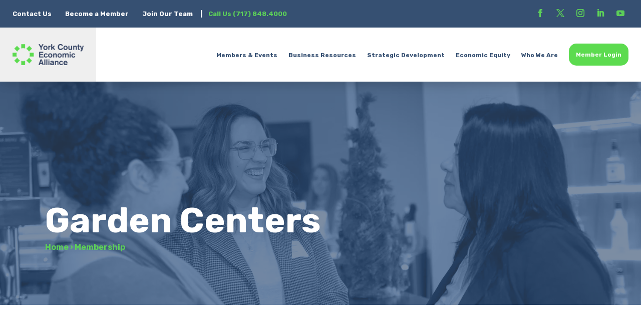

--- FILE ---
content_type: text/html; charset=utf-8
request_url: https://www.google.com/recaptcha/enterprise/anchor?ar=1&k=6LfI_T8rAAAAAMkWHrLP_GfSf3tLy9tKa839wcWa&co=aHR0cHM6Ly9idXNpbmVzcy55Y2VhLXBhLm9yZzo0NDM.&hl=en&v=PoyoqOPhxBO7pBk68S4YbpHZ&size=invisible&anchor-ms=20000&execute-ms=30000&cb=9e0muaqrg072
body_size: 48848
content:
<!DOCTYPE HTML><html dir="ltr" lang="en"><head><meta http-equiv="Content-Type" content="text/html; charset=UTF-8">
<meta http-equiv="X-UA-Compatible" content="IE=edge">
<title>reCAPTCHA</title>
<style type="text/css">
/* cyrillic-ext */
@font-face {
  font-family: 'Roboto';
  font-style: normal;
  font-weight: 400;
  font-stretch: 100%;
  src: url(//fonts.gstatic.com/s/roboto/v48/KFO7CnqEu92Fr1ME7kSn66aGLdTylUAMa3GUBHMdazTgWw.woff2) format('woff2');
  unicode-range: U+0460-052F, U+1C80-1C8A, U+20B4, U+2DE0-2DFF, U+A640-A69F, U+FE2E-FE2F;
}
/* cyrillic */
@font-face {
  font-family: 'Roboto';
  font-style: normal;
  font-weight: 400;
  font-stretch: 100%;
  src: url(//fonts.gstatic.com/s/roboto/v48/KFO7CnqEu92Fr1ME7kSn66aGLdTylUAMa3iUBHMdazTgWw.woff2) format('woff2');
  unicode-range: U+0301, U+0400-045F, U+0490-0491, U+04B0-04B1, U+2116;
}
/* greek-ext */
@font-face {
  font-family: 'Roboto';
  font-style: normal;
  font-weight: 400;
  font-stretch: 100%;
  src: url(//fonts.gstatic.com/s/roboto/v48/KFO7CnqEu92Fr1ME7kSn66aGLdTylUAMa3CUBHMdazTgWw.woff2) format('woff2');
  unicode-range: U+1F00-1FFF;
}
/* greek */
@font-face {
  font-family: 'Roboto';
  font-style: normal;
  font-weight: 400;
  font-stretch: 100%;
  src: url(//fonts.gstatic.com/s/roboto/v48/KFO7CnqEu92Fr1ME7kSn66aGLdTylUAMa3-UBHMdazTgWw.woff2) format('woff2');
  unicode-range: U+0370-0377, U+037A-037F, U+0384-038A, U+038C, U+038E-03A1, U+03A3-03FF;
}
/* math */
@font-face {
  font-family: 'Roboto';
  font-style: normal;
  font-weight: 400;
  font-stretch: 100%;
  src: url(//fonts.gstatic.com/s/roboto/v48/KFO7CnqEu92Fr1ME7kSn66aGLdTylUAMawCUBHMdazTgWw.woff2) format('woff2');
  unicode-range: U+0302-0303, U+0305, U+0307-0308, U+0310, U+0312, U+0315, U+031A, U+0326-0327, U+032C, U+032F-0330, U+0332-0333, U+0338, U+033A, U+0346, U+034D, U+0391-03A1, U+03A3-03A9, U+03B1-03C9, U+03D1, U+03D5-03D6, U+03F0-03F1, U+03F4-03F5, U+2016-2017, U+2034-2038, U+203C, U+2040, U+2043, U+2047, U+2050, U+2057, U+205F, U+2070-2071, U+2074-208E, U+2090-209C, U+20D0-20DC, U+20E1, U+20E5-20EF, U+2100-2112, U+2114-2115, U+2117-2121, U+2123-214F, U+2190, U+2192, U+2194-21AE, U+21B0-21E5, U+21F1-21F2, U+21F4-2211, U+2213-2214, U+2216-22FF, U+2308-230B, U+2310, U+2319, U+231C-2321, U+2336-237A, U+237C, U+2395, U+239B-23B7, U+23D0, U+23DC-23E1, U+2474-2475, U+25AF, U+25B3, U+25B7, U+25BD, U+25C1, U+25CA, U+25CC, U+25FB, U+266D-266F, U+27C0-27FF, U+2900-2AFF, U+2B0E-2B11, U+2B30-2B4C, U+2BFE, U+3030, U+FF5B, U+FF5D, U+1D400-1D7FF, U+1EE00-1EEFF;
}
/* symbols */
@font-face {
  font-family: 'Roboto';
  font-style: normal;
  font-weight: 400;
  font-stretch: 100%;
  src: url(//fonts.gstatic.com/s/roboto/v48/KFO7CnqEu92Fr1ME7kSn66aGLdTylUAMaxKUBHMdazTgWw.woff2) format('woff2');
  unicode-range: U+0001-000C, U+000E-001F, U+007F-009F, U+20DD-20E0, U+20E2-20E4, U+2150-218F, U+2190, U+2192, U+2194-2199, U+21AF, U+21E6-21F0, U+21F3, U+2218-2219, U+2299, U+22C4-22C6, U+2300-243F, U+2440-244A, U+2460-24FF, U+25A0-27BF, U+2800-28FF, U+2921-2922, U+2981, U+29BF, U+29EB, U+2B00-2BFF, U+4DC0-4DFF, U+FFF9-FFFB, U+10140-1018E, U+10190-1019C, U+101A0, U+101D0-101FD, U+102E0-102FB, U+10E60-10E7E, U+1D2C0-1D2D3, U+1D2E0-1D37F, U+1F000-1F0FF, U+1F100-1F1AD, U+1F1E6-1F1FF, U+1F30D-1F30F, U+1F315, U+1F31C, U+1F31E, U+1F320-1F32C, U+1F336, U+1F378, U+1F37D, U+1F382, U+1F393-1F39F, U+1F3A7-1F3A8, U+1F3AC-1F3AF, U+1F3C2, U+1F3C4-1F3C6, U+1F3CA-1F3CE, U+1F3D4-1F3E0, U+1F3ED, U+1F3F1-1F3F3, U+1F3F5-1F3F7, U+1F408, U+1F415, U+1F41F, U+1F426, U+1F43F, U+1F441-1F442, U+1F444, U+1F446-1F449, U+1F44C-1F44E, U+1F453, U+1F46A, U+1F47D, U+1F4A3, U+1F4B0, U+1F4B3, U+1F4B9, U+1F4BB, U+1F4BF, U+1F4C8-1F4CB, U+1F4D6, U+1F4DA, U+1F4DF, U+1F4E3-1F4E6, U+1F4EA-1F4ED, U+1F4F7, U+1F4F9-1F4FB, U+1F4FD-1F4FE, U+1F503, U+1F507-1F50B, U+1F50D, U+1F512-1F513, U+1F53E-1F54A, U+1F54F-1F5FA, U+1F610, U+1F650-1F67F, U+1F687, U+1F68D, U+1F691, U+1F694, U+1F698, U+1F6AD, U+1F6B2, U+1F6B9-1F6BA, U+1F6BC, U+1F6C6-1F6CF, U+1F6D3-1F6D7, U+1F6E0-1F6EA, U+1F6F0-1F6F3, U+1F6F7-1F6FC, U+1F700-1F7FF, U+1F800-1F80B, U+1F810-1F847, U+1F850-1F859, U+1F860-1F887, U+1F890-1F8AD, U+1F8B0-1F8BB, U+1F8C0-1F8C1, U+1F900-1F90B, U+1F93B, U+1F946, U+1F984, U+1F996, U+1F9E9, U+1FA00-1FA6F, U+1FA70-1FA7C, U+1FA80-1FA89, U+1FA8F-1FAC6, U+1FACE-1FADC, U+1FADF-1FAE9, U+1FAF0-1FAF8, U+1FB00-1FBFF;
}
/* vietnamese */
@font-face {
  font-family: 'Roboto';
  font-style: normal;
  font-weight: 400;
  font-stretch: 100%;
  src: url(//fonts.gstatic.com/s/roboto/v48/KFO7CnqEu92Fr1ME7kSn66aGLdTylUAMa3OUBHMdazTgWw.woff2) format('woff2');
  unicode-range: U+0102-0103, U+0110-0111, U+0128-0129, U+0168-0169, U+01A0-01A1, U+01AF-01B0, U+0300-0301, U+0303-0304, U+0308-0309, U+0323, U+0329, U+1EA0-1EF9, U+20AB;
}
/* latin-ext */
@font-face {
  font-family: 'Roboto';
  font-style: normal;
  font-weight: 400;
  font-stretch: 100%;
  src: url(//fonts.gstatic.com/s/roboto/v48/KFO7CnqEu92Fr1ME7kSn66aGLdTylUAMa3KUBHMdazTgWw.woff2) format('woff2');
  unicode-range: U+0100-02BA, U+02BD-02C5, U+02C7-02CC, U+02CE-02D7, U+02DD-02FF, U+0304, U+0308, U+0329, U+1D00-1DBF, U+1E00-1E9F, U+1EF2-1EFF, U+2020, U+20A0-20AB, U+20AD-20C0, U+2113, U+2C60-2C7F, U+A720-A7FF;
}
/* latin */
@font-face {
  font-family: 'Roboto';
  font-style: normal;
  font-weight: 400;
  font-stretch: 100%;
  src: url(//fonts.gstatic.com/s/roboto/v48/KFO7CnqEu92Fr1ME7kSn66aGLdTylUAMa3yUBHMdazQ.woff2) format('woff2');
  unicode-range: U+0000-00FF, U+0131, U+0152-0153, U+02BB-02BC, U+02C6, U+02DA, U+02DC, U+0304, U+0308, U+0329, U+2000-206F, U+20AC, U+2122, U+2191, U+2193, U+2212, U+2215, U+FEFF, U+FFFD;
}
/* cyrillic-ext */
@font-face {
  font-family: 'Roboto';
  font-style: normal;
  font-weight: 500;
  font-stretch: 100%;
  src: url(//fonts.gstatic.com/s/roboto/v48/KFO7CnqEu92Fr1ME7kSn66aGLdTylUAMa3GUBHMdazTgWw.woff2) format('woff2');
  unicode-range: U+0460-052F, U+1C80-1C8A, U+20B4, U+2DE0-2DFF, U+A640-A69F, U+FE2E-FE2F;
}
/* cyrillic */
@font-face {
  font-family: 'Roboto';
  font-style: normal;
  font-weight: 500;
  font-stretch: 100%;
  src: url(//fonts.gstatic.com/s/roboto/v48/KFO7CnqEu92Fr1ME7kSn66aGLdTylUAMa3iUBHMdazTgWw.woff2) format('woff2');
  unicode-range: U+0301, U+0400-045F, U+0490-0491, U+04B0-04B1, U+2116;
}
/* greek-ext */
@font-face {
  font-family: 'Roboto';
  font-style: normal;
  font-weight: 500;
  font-stretch: 100%;
  src: url(//fonts.gstatic.com/s/roboto/v48/KFO7CnqEu92Fr1ME7kSn66aGLdTylUAMa3CUBHMdazTgWw.woff2) format('woff2');
  unicode-range: U+1F00-1FFF;
}
/* greek */
@font-face {
  font-family: 'Roboto';
  font-style: normal;
  font-weight: 500;
  font-stretch: 100%;
  src: url(//fonts.gstatic.com/s/roboto/v48/KFO7CnqEu92Fr1ME7kSn66aGLdTylUAMa3-UBHMdazTgWw.woff2) format('woff2');
  unicode-range: U+0370-0377, U+037A-037F, U+0384-038A, U+038C, U+038E-03A1, U+03A3-03FF;
}
/* math */
@font-face {
  font-family: 'Roboto';
  font-style: normal;
  font-weight: 500;
  font-stretch: 100%;
  src: url(//fonts.gstatic.com/s/roboto/v48/KFO7CnqEu92Fr1ME7kSn66aGLdTylUAMawCUBHMdazTgWw.woff2) format('woff2');
  unicode-range: U+0302-0303, U+0305, U+0307-0308, U+0310, U+0312, U+0315, U+031A, U+0326-0327, U+032C, U+032F-0330, U+0332-0333, U+0338, U+033A, U+0346, U+034D, U+0391-03A1, U+03A3-03A9, U+03B1-03C9, U+03D1, U+03D5-03D6, U+03F0-03F1, U+03F4-03F5, U+2016-2017, U+2034-2038, U+203C, U+2040, U+2043, U+2047, U+2050, U+2057, U+205F, U+2070-2071, U+2074-208E, U+2090-209C, U+20D0-20DC, U+20E1, U+20E5-20EF, U+2100-2112, U+2114-2115, U+2117-2121, U+2123-214F, U+2190, U+2192, U+2194-21AE, U+21B0-21E5, U+21F1-21F2, U+21F4-2211, U+2213-2214, U+2216-22FF, U+2308-230B, U+2310, U+2319, U+231C-2321, U+2336-237A, U+237C, U+2395, U+239B-23B7, U+23D0, U+23DC-23E1, U+2474-2475, U+25AF, U+25B3, U+25B7, U+25BD, U+25C1, U+25CA, U+25CC, U+25FB, U+266D-266F, U+27C0-27FF, U+2900-2AFF, U+2B0E-2B11, U+2B30-2B4C, U+2BFE, U+3030, U+FF5B, U+FF5D, U+1D400-1D7FF, U+1EE00-1EEFF;
}
/* symbols */
@font-face {
  font-family: 'Roboto';
  font-style: normal;
  font-weight: 500;
  font-stretch: 100%;
  src: url(//fonts.gstatic.com/s/roboto/v48/KFO7CnqEu92Fr1ME7kSn66aGLdTylUAMaxKUBHMdazTgWw.woff2) format('woff2');
  unicode-range: U+0001-000C, U+000E-001F, U+007F-009F, U+20DD-20E0, U+20E2-20E4, U+2150-218F, U+2190, U+2192, U+2194-2199, U+21AF, U+21E6-21F0, U+21F3, U+2218-2219, U+2299, U+22C4-22C6, U+2300-243F, U+2440-244A, U+2460-24FF, U+25A0-27BF, U+2800-28FF, U+2921-2922, U+2981, U+29BF, U+29EB, U+2B00-2BFF, U+4DC0-4DFF, U+FFF9-FFFB, U+10140-1018E, U+10190-1019C, U+101A0, U+101D0-101FD, U+102E0-102FB, U+10E60-10E7E, U+1D2C0-1D2D3, U+1D2E0-1D37F, U+1F000-1F0FF, U+1F100-1F1AD, U+1F1E6-1F1FF, U+1F30D-1F30F, U+1F315, U+1F31C, U+1F31E, U+1F320-1F32C, U+1F336, U+1F378, U+1F37D, U+1F382, U+1F393-1F39F, U+1F3A7-1F3A8, U+1F3AC-1F3AF, U+1F3C2, U+1F3C4-1F3C6, U+1F3CA-1F3CE, U+1F3D4-1F3E0, U+1F3ED, U+1F3F1-1F3F3, U+1F3F5-1F3F7, U+1F408, U+1F415, U+1F41F, U+1F426, U+1F43F, U+1F441-1F442, U+1F444, U+1F446-1F449, U+1F44C-1F44E, U+1F453, U+1F46A, U+1F47D, U+1F4A3, U+1F4B0, U+1F4B3, U+1F4B9, U+1F4BB, U+1F4BF, U+1F4C8-1F4CB, U+1F4D6, U+1F4DA, U+1F4DF, U+1F4E3-1F4E6, U+1F4EA-1F4ED, U+1F4F7, U+1F4F9-1F4FB, U+1F4FD-1F4FE, U+1F503, U+1F507-1F50B, U+1F50D, U+1F512-1F513, U+1F53E-1F54A, U+1F54F-1F5FA, U+1F610, U+1F650-1F67F, U+1F687, U+1F68D, U+1F691, U+1F694, U+1F698, U+1F6AD, U+1F6B2, U+1F6B9-1F6BA, U+1F6BC, U+1F6C6-1F6CF, U+1F6D3-1F6D7, U+1F6E0-1F6EA, U+1F6F0-1F6F3, U+1F6F7-1F6FC, U+1F700-1F7FF, U+1F800-1F80B, U+1F810-1F847, U+1F850-1F859, U+1F860-1F887, U+1F890-1F8AD, U+1F8B0-1F8BB, U+1F8C0-1F8C1, U+1F900-1F90B, U+1F93B, U+1F946, U+1F984, U+1F996, U+1F9E9, U+1FA00-1FA6F, U+1FA70-1FA7C, U+1FA80-1FA89, U+1FA8F-1FAC6, U+1FACE-1FADC, U+1FADF-1FAE9, U+1FAF0-1FAF8, U+1FB00-1FBFF;
}
/* vietnamese */
@font-face {
  font-family: 'Roboto';
  font-style: normal;
  font-weight: 500;
  font-stretch: 100%;
  src: url(//fonts.gstatic.com/s/roboto/v48/KFO7CnqEu92Fr1ME7kSn66aGLdTylUAMa3OUBHMdazTgWw.woff2) format('woff2');
  unicode-range: U+0102-0103, U+0110-0111, U+0128-0129, U+0168-0169, U+01A0-01A1, U+01AF-01B0, U+0300-0301, U+0303-0304, U+0308-0309, U+0323, U+0329, U+1EA0-1EF9, U+20AB;
}
/* latin-ext */
@font-face {
  font-family: 'Roboto';
  font-style: normal;
  font-weight: 500;
  font-stretch: 100%;
  src: url(//fonts.gstatic.com/s/roboto/v48/KFO7CnqEu92Fr1ME7kSn66aGLdTylUAMa3KUBHMdazTgWw.woff2) format('woff2');
  unicode-range: U+0100-02BA, U+02BD-02C5, U+02C7-02CC, U+02CE-02D7, U+02DD-02FF, U+0304, U+0308, U+0329, U+1D00-1DBF, U+1E00-1E9F, U+1EF2-1EFF, U+2020, U+20A0-20AB, U+20AD-20C0, U+2113, U+2C60-2C7F, U+A720-A7FF;
}
/* latin */
@font-face {
  font-family: 'Roboto';
  font-style: normal;
  font-weight: 500;
  font-stretch: 100%;
  src: url(//fonts.gstatic.com/s/roboto/v48/KFO7CnqEu92Fr1ME7kSn66aGLdTylUAMa3yUBHMdazQ.woff2) format('woff2');
  unicode-range: U+0000-00FF, U+0131, U+0152-0153, U+02BB-02BC, U+02C6, U+02DA, U+02DC, U+0304, U+0308, U+0329, U+2000-206F, U+20AC, U+2122, U+2191, U+2193, U+2212, U+2215, U+FEFF, U+FFFD;
}
/* cyrillic-ext */
@font-face {
  font-family: 'Roboto';
  font-style: normal;
  font-weight: 900;
  font-stretch: 100%;
  src: url(//fonts.gstatic.com/s/roboto/v48/KFO7CnqEu92Fr1ME7kSn66aGLdTylUAMa3GUBHMdazTgWw.woff2) format('woff2');
  unicode-range: U+0460-052F, U+1C80-1C8A, U+20B4, U+2DE0-2DFF, U+A640-A69F, U+FE2E-FE2F;
}
/* cyrillic */
@font-face {
  font-family: 'Roboto';
  font-style: normal;
  font-weight: 900;
  font-stretch: 100%;
  src: url(//fonts.gstatic.com/s/roboto/v48/KFO7CnqEu92Fr1ME7kSn66aGLdTylUAMa3iUBHMdazTgWw.woff2) format('woff2');
  unicode-range: U+0301, U+0400-045F, U+0490-0491, U+04B0-04B1, U+2116;
}
/* greek-ext */
@font-face {
  font-family: 'Roboto';
  font-style: normal;
  font-weight: 900;
  font-stretch: 100%;
  src: url(//fonts.gstatic.com/s/roboto/v48/KFO7CnqEu92Fr1ME7kSn66aGLdTylUAMa3CUBHMdazTgWw.woff2) format('woff2');
  unicode-range: U+1F00-1FFF;
}
/* greek */
@font-face {
  font-family: 'Roboto';
  font-style: normal;
  font-weight: 900;
  font-stretch: 100%;
  src: url(//fonts.gstatic.com/s/roboto/v48/KFO7CnqEu92Fr1ME7kSn66aGLdTylUAMa3-UBHMdazTgWw.woff2) format('woff2');
  unicode-range: U+0370-0377, U+037A-037F, U+0384-038A, U+038C, U+038E-03A1, U+03A3-03FF;
}
/* math */
@font-face {
  font-family: 'Roboto';
  font-style: normal;
  font-weight: 900;
  font-stretch: 100%;
  src: url(//fonts.gstatic.com/s/roboto/v48/KFO7CnqEu92Fr1ME7kSn66aGLdTylUAMawCUBHMdazTgWw.woff2) format('woff2');
  unicode-range: U+0302-0303, U+0305, U+0307-0308, U+0310, U+0312, U+0315, U+031A, U+0326-0327, U+032C, U+032F-0330, U+0332-0333, U+0338, U+033A, U+0346, U+034D, U+0391-03A1, U+03A3-03A9, U+03B1-03C9, U+03D1, U+03D5-03D6, U+03F0-03F1, U+03F4-03F5, U+2016-2017, U+2034-2038, U+203C, U+2040, U+2043, U+2047, U+2050, U+2057, U+205F, U+2070-2071, U+2074-208E, U+2090-209C, U+20D0-20DC, U+20E1, U+20E5-20EF, U+2100-2112, U+2114-2115, U+2117-2121, U+2123-214F, U+2190, U+2192, U+2194-21AE, U+21B0-21E5, U+21F1-21F2, U+21F4-2211, U+2213-2214, U+2216-22FF, U+2308-230B, U+2310, U+2319, U+231C-2321, U+2336-237A, U+237C, U+2395, U+239B-23B7, U+23D0, U+23DC-23E1, U+2474-2475, U+25AF, U+25B3, U+25B7, U+25BD, U+25C1, U+25CA, U+25CC, U+25FB, U+266D-266F, U+27C0-27FF, U+2900-2AFF, U+2B0E-2B11, U+2B30-2B4C, U+2BFE, U+3030, U+FF5B, U+FF5D, U+1D400-1D7FF, U+1EE00-1EEFF;
}
/* symbols */
@font-face {
  font-family: 'Roboto';
  font-style: normal;
  font-weight: 900;
  font-stretch: 100%;
  src: url(//fonts.gstatic.com/s/roboto/v48/KFO7CnqEu92Fr1ME7kSn66aGLdTylUAMaxKUBHMdazTgWw.woff2) format('woff2');
  unicode-range: U+0001-000C, U+000E-001F, U+007F-009F, U+20DD-20E0, U+20E2-20E4, U+2150-218F, U+2190, U+2192, U+2194-2199, U+21AF, U+21E6-21F0, U+21F3, U+2218-2219, U+2299, U+22C4-22C6, U+2300-243F, U+2440-244A, U+2460-24FF, U+25A0-27BF, U+2800-28FF, U+2921-2922, U+2981, U+29BF, U+29EB, U+2B00-2BFF, U+4DC0-4DFF, U+FFF9-FFFB, U+10140-1018E, U+10190-1019C, U+101A0, U+101D0-101FD, U+102E0-102FB, U+10E60-10E7E, U+1D2C0-1D2D3, U+1D2E0-1D37F, U+1F000-1F0FF, U+1F100-1F1AD, U+1F1E6-1F1FF, U+1F30D-1F30F, U+1F315, U+1F31C, U+1F31E, U+1F320-1F32C, U+1F336, U+1F378, U+1F37D, U+1F382, U+1F393-1F39F, U+1F3A7-1F3A8, U+1F3AC-1F3AF, U+1F3C2, U+1F3C4-1F3C6, U+1F3CA-1F3CE, U+1F3D4-1F3E0, U+1F3ED, U+1F3F1-1F3F3, U+1F3F5-1F3F7, U+1F408, U+1F415, U+1F41F, U+1F426, U+1F43F, U+1F441-1F442, U+1F444, U+1F446-1F449, U+1F44C-1F44E, U+1F453, U+1F46A, U+1F47D, U+1F4A3, U+1F4B0, U+1F4B3, U+1F4B9, U+1F4BB, U+1F4BF, U+1F4C8-1F4CB, U+1F4D6, U+1F4DA, U+1F4DF, U+1F4E3-1F4E6, U+1F4EA-1F4ED, U+1F4F7, U+1F4F9-1F4FB, U+1F4FD-1F4FE, U+1F503, U+1F507-1F50B, U+1F50D, U+1F512-1F513, U+1F53E-1F54A, U+1F54F-1F5FA, U+1F610, U+1F650-1F67F, U+1F687, U+1F68D, U+1F691, U+1F694, U+1F698, U+1F6AD, U+1F6B2, U+1F6B9-1F6BA, U+1F6BC, U+1F6C6-1F6CF, U+1F6D3-1F6D7, U+1F6E0-1F6EA, U+1F6F0-1F6F3, U+1F6F7-1F6FC, U+1F700-1F7FF, U+1F800-1F80B, U+1F810-1F847, U+1F850-1F859, U+1F860-1F887, U+1F890-1F8AD, U+1F8B0-1F8BB, U+1F8C0-1F8C1, U+1F900-1F90B, U+1F93B, U+1F946, U+1F984, U+1F996, U+1F9E9, U+1FA00-1FA6F, U+1FA70-1FA7C, U+1FA80-1FA89, U+1FA8F-1FAC6, U+1FACE-1FADC, U+1FADF-1FAE9, U+1FAF0-1FAF8, U+1FB00-1FBFF;
}
/* vietnamese */
@font-face {
  font-family: 'Roboto';
  font-style: normal;
  font-weight: 900;
  font-stretch: 100%;
  src: url(//fonts.gstatic.com/s/roboto/v48/KFO7CnqEu92Fr1ME7kSn66aGLdTylUAMa3OUBHMdazTgWw.woff2) format('woff2');
  unicode-range: U+0102-0103, U+0110-0111, U+0128-0129, U+0168-0169, U+01A0-01A1, U+01AF-01B0, U+0300-0301, U+0303-0304, U+0308-0309, U+0323, U+0329, U+1EA0-1EF9, U+20AB;
}
/* latin-ext */
@font-face {
  font-family: 'Roboto';
  font-style: normal;
  font-weight: 900;
  font-stretch: 100%;
  src: url(//fonts.gstatic.com/s/roboto/v48/KFO7CnqEu92Fr1ME7kSn66aGLdTylUAMa3KUBHMdazTgWw.woff2) format('woff2');
  unicode-range: U+0100-02BA, U+02BD-02C5, U+02C7-02CC, U+02CE-02D7, U+02DD-02FF, U+0304, U+0308, U+0329, U+1D00-1DBF, U+1E00-1E9F, U+1EF2-1EFF, U+2020, U+20A0-20AB, U+20AD-20C0, U+2113, U+2C60-2C7F, U+A720-A7FF;
}
/* latin */
@font-face {
  font-family: 'Roboto';
  font-style: normal;
  font-weight: 900;
  font-stretch: 100%;
  src: url(//fonts.gstatic.com/s/roboto/v48/KFO7CnqEu92Fr1ME7kSn66aGLdTylUAMa3yUBHMdazQ.woff2) format('woff2');
  unicode-range: U+0000-00FF, U+0131, U+0152-0153, U+02BB-02BC, U+02C6, U+02DA, U+02DC, U+0304, U+0308, U+0329, U+2000-206F, U+20AC, U+2122, U+2191, U+2193, U+2212, U+2215, U+FEFF, U+FFFD;
}

</style>
<link rel="stylesheet" type="text/css" href="https://www.gstatic.com/recaptcha/releases/PoyoqOPhxBO7pBk68S4YbpHZ/styles__ltr.css">
<script nonce="5_RAmspFlMGIVED9A_-X0w" type="text/javascript">window['__recaptcha_api'] = 'https://www.google.com/recaptcha/enterprise/';</script>
<script type="text/javascript" src="https://www.gstatic.com/recaptcha/releases/PoyoqOPhxBO7pBk68S4YbpHZ/recaptcha__en.js" nonce="5_RAmspFlMGIVED9A_-X0w">
      
    </script></head>
<body><div id="rc-anchor-alert" class="rc-anchor-alert"></div>
<input type="hidden" id="recaptcha-token" value="[base64]">
<script type="text/javascript" nonce="5_RAmspFlMGIVED9A_-X0w">
      recaptcha.anchor.Main.init("[\x22ainput\x22,[\x22bgdata\x22,\x22\x22,\[base64]/[base64]/[base64]/ZyhXLGgpOnEoW04sMjEsbF0sVywwKSxoKSxmYWxzZSxmYWxzZSl9Y2F0Y2goayl7RygzNTgsVyk/[base64]/[base64]/[base64]/[base64]/[base64]/[base64]/[base64]/bmV3IEJbT10oRFswXSk6dz09Mj9uZXcgQltPXShEWzBdLERbMV0pOnc9PTM/bmV3IEJbT10oRFswXSxEWzFdLERbMl0pOnc9PTQ/[base64]/[base64]/[base64]/[base64]/[base64]\\u003d\x22,\[base64]\\u003d\\u003d\x22,\x22EsKwBMKCCAscw7Y1NsOqOcOTccOswqpVwoxvSMOfw4oZKgNewpd7aMKQwphGw4ZHw77CpX5oHcOEwqMqw5Ifw63CqsOpwoLCocO0c8KXVzEiw6NrScOmwqzClTDCkMKhwq/Cp8KnAAvDlgDCqsKjbsObK2wzN0wmw7rDmMOZw58XwpFqw5Jaw45iEXRBFFI7wq3Cq05SOMOlwoLCpsKmdRXDucKyWXE6wrxJH8OtwoDDgcOZw6JJD1sBwpB9QMKdEzvDs8KPwpMlw67DqMOxC8KdKMO/[base64]/ChsKjSMOrwr/Dql5KA8KGw5zChMOuUA/DksOqUMOUw7bDjMK4AsOKSsOSwqLDkW0Pw6sOwqnDrl5tTsKRahJ0w7zCuD3CucOHRcOVXcOvw5zCp8OLRMKJwrXDnMOnwrx3ZkMtwpPCisK7w49gfsOWSMKTwolXScK1wqFaw4fCqcOwc8Ouw57DsMKzL37Dmg/DscKkw7jCvcKLQUtwEMO8RsOrwpY0wpQwLEMkBApywqzCh2nCq8K5cTfDmUvClEcIVHXDnRQFC8KjYsOFEFLCnUvDsMKuwqVlwrM+LgTCtsKAw5oDDHbCnBLDuERDJMO/w6HDmwpPw5/CrcOQNHsNw5vCvMODYU3CrFwbw59QT8KMbMKTw7/[base64]/CjDvDrB7DvMOBKwfCrivCkcKfw79YwoPDg8KMd8K3wpJhOw5Qw5DDusKvQTI8DMObecOcC2/CrsOwwoN6IsOXMAsmwqTCisOJScOww7LCvxvCpG0QaBYgVgnDnMKrwpjCslwcfcOxN8Omw7HDmsOnG8OAwqcICMO3wpsDwpljwr3CqsKMMcK/wpDCncK6IcONw7nDv8Oaw6HCqVPDqyFPw7JKAMKEwrvDhMKEScKWw6vDjsOQHjgfw4/[base64]/VmHDo8OeworDu8OtY1Ytw5wlJQZBPcOCMsOaT8O1wr1Jw4hAOhcSw6/[base64]/Dl8OkQsKYwr7Cr8KteTfCr0TCpsKnUsKxwqPCp39rw7zCvsOLwrlXHcKVNR/CusO+SWRyw6bCvhZGA8Okwr9BJMKWw45OwrE1w7Uew7QFWMKkwqHCqMOMwrXCmMKLL1/CqkDDt1fCgTlkwoLCnwEOScKEw79kS8KZMQoPORRNIsOtwo7DqcKYw7TCmcK/fMOjOVs5CcK+bl0DwrXDq8O2w7vCvMOSw54lw5xjBsORwpnDkC/[base64]/wofCpAXCpmsYKUJhw7zCj8O+DR7DocOkwqdywrHDvMOpwrbCk8Oyw7zCtcOBwrvChcKkMsOqQcKewr7CuChUw57Clg8wUMOuJCgQKMOQw6p5wr9Mw4PDnMOIKER9wqkrZsONwpBTw7vCqDfDnX/CpWA9woTChVdsw6NNKWPCr1HDncOXIMOCBRore8KpScOaH23DlD3CicKJXBTDk8OPw6LCi34QeMOdNsOmw5Q8JMOMw5PClwMqw4fCmMOdYxDDsg/CicK7w4rDkl/[base64]/Cv3vCjXHCohXDsMKaE8OKw5RjKsO4Rws8GsKVw6rDkcKkwqRtc13DqcOiw7/Cn3PDjiXDonIWGsOGa8O2wo/ClMOIwrPCsgfDr8KbAcKOEkXDncKwwr1OXUjDnwPDpMK9bxR4w6x4w4t0w7Vqw4DCuMOEfsOOw4vDksKvVAhswoV/wqMQbcOLWStlwpQKwoDCtcOSXglZKsKRworCqsOFwqXCoSgnCsOmLcKdQyMgUWnCpHYWwqLDu8O9w6TDn8KUw5zChsKEwpUsw43Dny43w7oHCBZRZMKXw4rDmyrCjC3ChxRJw5DCosOQVkbCjmBHdlDCu0/CpRMwwrlFwp3DsMK1w7jCrg7DuMKwwq/Ch8Krw4VSaMONO8O2VBNWKloiYMKkw7NSwrVQwq8Sw6odw5VHw4t2w6rDlMOtXCd2wo8xUCTDpcOEKcOTw5LDrMKeYMOdPR/[base64]/wpbDtjjCtX0OwoDDtsKGLjrDuwnCjMOFLynDsk3CtsOJGsOOQMKWw7nDvsKCwrMVwq/CtsOfWCXCrDPCrWTDjhFJw4rCh2xUbi8PA8OWOsOqw5/DkMOZBMKbwq9FD8OSw6LCg8KOwo3Dk8Ojw4XCgC7DnzbCpk1uMnTDuSjDiyjCkcKmDcOxXREnL07Dh8KKFSvDtsK+w57DksO6MxgewpHDsCTDosKJw5t+w7IUC8OPOcK/dcKNPCrDr2LCv8O1Mltvw7JswpxKwoTDgnslfQ0bAcO1w4lpfTbCn8K8a8KlFcKzw6NZwqnDnH3CnkvCpWHDhMKHDcKDHWhPAihIWcKbEcOiMcOZIEw9w6TCpm3DicKGRcKHwrnDpcOsw7BMe8Knwp/Ckz7CtsK3wo/CmidXwrVyw5jCocK5w7DCukXDtwMiwrnCicK2w5skwr3DnykMwpDCv3ZdIMKzIsK1w7Rew6x0w7rCs8OPEilMw7Ffw5/CiEzDvG3Dh2HDnU4uw6YsUsKXAkPDqB9GW2cLR8KBw4LCmRJJw5LDocOhw4rDkVpXIkA0w6LCsxjDn1wBJQpcW8KvwocBVsOCw4/Dsj4gM8OgwrbChcKiSMONJcOrwoFiS8K2DTAeT8Opw7HDmMK7wr9Gw4gRWi3CmiXDoMKVw43DrMO5DhB4fFcgE03CnEbCginDoRlbwpDCrTnCuSbDg8Kbw5wewpAfMHhFYMOQw6/Clj0lwqXCmQZGwprCvGUHw7YUw7FAw6wmwprCgsODPMOKwpxca1J5w5LDmF7CgsKZdlh5wpPCtAoxMcKrBAEuES1HPsKIwpnDo8KOI8K7wpjDgz3DlgLCpSAzw7rCmRnDqQLDjMO7Z0MFwq/DohrDiBLCgMKsTW4kdsKvwqxhLhvDssK1w6/Cn8KYX8OxwpwSSh4lQQ7Clz/CkMOOEMKKfUzCsXMTXMKWwpZlw4ZlwrnCssOHwqvCm8KQIcOHZQvDl8KcwpTDoXdBwqgQZsKtw71NfMOzKlzDnlDCviQtXcK1M1LCuMKpwpLCiynDvwLCh8KsWklpwrHCnS7Cq0PCshhcfMKWAsOaK0DDn8Kkwp3Do8KoXQ/[base64]/Cg8Kue8KvwrfCh8KoOcKhwpXCoMOwccOVTsKqw4XDn8O5wrEXw7U5wofDsFwAwrLCvlfDpsKnwoILw5bCgsOXDlTCmMOgSlDDj2XCtsKOJwDCisOhw7PDi1gowppaw5N1Y8KjLX91YHYRwqx3w6DDrwU7XMO/AcKdb8OXw6rCtMOPWAnCh8O2b8OgGcKzwrcOw6t1wqrDrMO6w78Ow5rDhcKKwpYqwpjDrXnDohQZwrMYwqR1w47DrAZ0S8OMw7fDnsKsZGcWBMKjw49iw5LCqXYhwqDDusOxwpDCosKZwrjCtMKrLsKtwohVwrgAw74Dw7/[base64]/[base64]/w7tUA3RUQQfCgkdIccKZRGbCgsKzQyt7ZcOpw7osKThjVcOIw5nCrDrDpMOKFcOubsOFYsKPw6JSOgUwVjVqbitBwpzDhn0DDCVSw4BIw7wAw5nCkR9OTzZkLWfClcKjw5lFdRYkKcOAwpTCvTvDkcOQEmvDqRdfCiV/wr7CuSwQwrI9a2fCjsO/[base64]/DmFdNeQofKDlcw7vDtTpzDwB+ccK8w7wmw4jDlsONecOmw6JOIsK+TcKXagEtw6fDizzCqcK5wpDDnSrCvHPDnG1IQDxwfjARCsK4wrBxw4xQPSNSw7LDpyccw7XCj2J5w5MwLFHDlEMLw4TCq8Kdw7FAM2bClGXDtsKiNsKnwrLDrFAkesKawqfDqsK3A2Yrwo/CjMKOTMOtwqrCkzvDknE4ScOiwpHDnMOwOsK6wqRQw78wCyjCs8K2E0FRBkbCrh7DvsK5w4/Dg8OBwrnCqcOISMKbwq7DtDjDixHDoWwWw7PDp8KaQ8KnB8KtJVhHwpscwqo4VG/DnxtUw6LCiSXCt3prwpTDrTTDuFRwwrzDv3cmw5ENw6zDgBfCrSYTw5XCgmlTTy0uWV/ClTl6T8K5D2HCnMK9Z8O0wp4jCsKRw5TCncOYw5vClAjDnm0qIR8iG2otw4TDnSNjdA7CujJ4wqbCkcK4w4ZsCcOlwqHDiV0zIsKqHC/CvFTCgFwdwpHCgMKsGUtdwoPDp2zCosKXF8KOw4FTwpUuw5UPc8OwGcKuw7rDrsKQLAJcw7rDpcKPw5w8dMOAw6XCvQ/CpMKIw6Mfw67DlcONwrXChcOzwpDDrsK5w4YKw7fDn8OaM0NnC8KQwoHDpsOUw6YwPgoTwqRJQ17CpDXDpcOVw7bCpsKuVsO5SwzDmyoMwpQ9w7EAwoXClCHDo8O8YBXDvWnDiMKFwprDpDbDj23CqMOTwrxYBQHCqEMLwrhOw5M+woEfHMOSDCFpw7/[base64]/CqsKVWxJEw6FRw5lzw7nCvMKIw4fDqcKvTGlBwqppw7haRSnDusKnw5IHw7tuwqk/[base64]/HsKlw6JMAyzCljzDsFLCoyXDrsO1Vi/CocOhJcKxwrw/f8KyfRjCusKKazlmcsO/IDJEwpdNVMOFIiPCi8OXw7fDhQVBBcKJAgpgwpAFw7DDl8OrKMKKA8ONw6ZGw4/Dl8Kfwr7Dk0c3OcKywpx8wrfDjHUKwpjCiAzCmsOcw50yw47Ci1TCrRlwwoVHTsKtwq3ChHfCj8O5wq/Du8KEwq9PVcOOwo9hT8K6SMKaEsKLwrzDlhpBw7ZwSBEzFUQaVznChsKScg3Cs8OwOcOhw5LCrEHDpMKPdUwsG8OHHAgTcsOuChnDrA0GNcKxw7PCtMKuM1HDojvDj8OCw4TCqcKyYsKww6rCrgPCmsKPwr5iwpMMMw/ChB9GwqQ/wr8YPwRSwpjCi8KTO8OveG3Ci2MDwoDDs8OBw6LDvmFVw7LCk8KtVsKWNjpncRPDrWRResKmw7rComtpGxtnH1rDiG/CqUBSwqwYDkvCtGLDpXYEOcOiw7zDgmjDm8OYWkVBw6N+WGFbw7/DmsOhw6R+wqAGw6RKwoXDsg0wbVPCiWgqbsKQOcKuwr/DoA7CrDTCpz0AUcKpwqspCCHCj8O/wp3CmjPCpsOew5XCiUhKGTrDtgDDh8Otwpcsw5DDq1dLwqrCoGl3w5rDi2YbH8K6acKODsKWw4tVw53CusOzPXvDlBfDj23CiXjDuR/DgWLDoiHCisKHJsKCNsK2FsKicHjCkSIbwpLCuzcjGh5CHijDjD7CmzXCh8OMUhtSw6cvw6tnwoTDkcOXRxwPw7bCjsOlwrrDhsKdw67DisOlRAPCuDcmVcKMwoXDjVc7woh0Q1DCgglDw4PCl8KHRRbDv8KifsOVw7vDuQ8PAsOIwqbCvhtEMMOcw6sFw4xtw6DDnA/DoQskEMODw4d/w6Aew4YufcKpfRLDgMKdw7Y6bMKLPcKnB0XDu8KaDAMGw4cxw5nCmsK/WDDCucOKXMOnRMKReMKzcsKYNsONwr3Cnwsdwrd+Y8OqFMKMw6N4w5NOIcO1ZsKCJsOqasKfwrwFfEvDq2jDj8K5wo/DksOHW8Kiw5PDl8KFw5FTCcKBccOnw6EHw6dqw6pXw7VOw5bDhMKqw5nDn0EhQcKhPMO8w6ZmwovCjsKGw74jXxtzw6rDqUZQUlnCsnUCTcKewr46w4zCtCovw7zDgDfDmsKLw4rDmMOIw4vCncKuwotSHMO/[base64]/DpVzCq8Kfwo8FW8KoXsKuwpPDs2jDnMODwoZSwrU8BsOsw6RJVsOTw7nCk8KnwqXCmG/Dt8K/woZhwoNEwo9vUcOfw7J2wqzDkD5OHXjDksO1w7QBZRQxw5vDuhLCuMKtw7cJw7jDrGvDuwUzFGTChGfDomd0FxvCjHHCoMKXw5nDn8KDw4k7G8Osf8OfwpHDsSrCtAjDmQ/Dn0TDgUPCusKuw6Q4woMww480ZHrDkcO4wr/DkMKcw4nChnjDjcKxw7FgAQgRw4Usw50SFBvCtsO9wqp3w7FjaSbDm8KOScKGQlcPwpVTP23Cn8KAwoXDvcKcaXTCmhzCi8O8YcKcMsKvw4/CmMONA11uwobCqMKJCMKeHCzDumHCscOMw7leDkXDuy3CocOaw73DmWoBYMOGw4MDw7xxwpAPRyJmCisyw4DDnCIMPsKrwq9MwoRhwrDCu8KEw5bCilY5wpEtwrgbdFBbwptHwpYyw7zDr1M/w7vCs8OCw5VFbsOzc8OHwqA2wqfCqzLDqcOmw7zDi8KFwpImecOow4gocsKKworDu8OXwpEHa8OgwqtXwqPDqA/Du8K/w6NUQMKMU0BIwqHCmMKIW8Kxc1dLfMO+w4xgf8K/[base64]/CusKXN8OGJsKdw4QIw63ClDV/S8KSw643w5lswo4Bw6VTw7BOwqLDo8KxaXXDslVYaQXCixXCtkc2Cx4Hw5A0w4LDvsKHwpcOSsOrMBd+J8OTDcK4VsK8wqZ/wpJLZcO9Bk9NwqDCksOhwrXCrCpYeXvCkTpXIMKCdEPCiFzDv1TDuMK1P8Ogw7rCmsOyc8OiKF/[base64]/CvGAIw5ZHIsK1bwoCQcOHw5U8wq1cTDJNB8Opw4hvR8K3T8K+X8O3QA3Ch8O+wqtQw7zDjcKbw4HCucOGVgLDnMKrNMOQI8KaH1PDnT7Dv8OIw7DCm8ONw6lawrvDtMOhw6/Cn8OLfHg1EcKLwqVZw6vCvHJjYUbDs1QpFMOhw4jDrsOTw5MyBsKnMsOccsK6w6HCohpgccOdwo/DmEbDh8OrZgouwr/[base64]/DrzXDjl7DnsKYw55LfkQGRUdtwq1Hw50hw7N5w5d6CEtRFFHCgQAdwoRawodxw5vCqMOZw6jDmhvCpMK8NC/DhynCh8K+wodlw5UVQD7CtcK0FB1wUEJgPGTDhUVhw5TDocOdNcOwCcK4TQQEw4srwqPDjMO+wpJaP8OhwpVke8Ovw40ww5QRBh8Yw5LCgsOOwpDCosKsWMOIw4s1wqPDtMOqwpFLwpEEwrbDh3s/SEHDqcK0XsO4w4VibsOxUMKofQnDjsK3EVN7w5jDj8KPQ8O+I23ChUzDsMKvFsKpLMO2WMOpw445w7PDiGpJw7A/XsKjw7fDrcOJXD4Uw7XCgsODUsKeYEM6w4RzdMOGw4ttAMKvOcOrwr4Mw6/Dt1Q3GMKYEsKOD0PDgsOyWsOVw6DCrz4wMXQYO0g1Gzsyw6fDtTh/ZsKUw4DDlMOKw6/Dp8OVZMO5wqTDr8O2woPDjydITMOURC7DsMOXw6suw6PDm8OtI8KdfBvDnj/CuWluw4PCqMKjw7htG0kkeMOtMlfCucOQwo3DlF5rUsOmQH/[base64]/DusKuamPCjS8uw7R2MgI1OApFw7PDncOlw7XDmcKnw6DDrgDCqldLA8Kkw4dqVsKhBk/CoFZ9wqjCnsKqwqjDpcOkw4nDiCrCtQHDvMOIwp0ZwpTCm8O2d29JbMKLw6HDiXLDtDPCmgbCksK1PxMeO0MAYGxFw6Atw4lpwqHDgcKTwphpw7rDtFzCkmXDnRU2CcKWPxxfKcKlPsKUwr3Dk8K2cnFcw5XDu8K3wpBew4/DicKET2rDnMOcaCHDoGInw6MlfsK2d2IGw78+wrsvwpzDlDvCriVww47DocKTwpRmQsOIwp/DusKuwqPCvXvDtCFwQ0XDuMOgZgZrwqBXwosBw4PDpyIAIMKXVSdCOAfCt8KpwpHDsm9rwqkHBX0PCBJaw510KDwrw7dVw5QpeANZwozDncKkw7LCncKZwpY2PsOFwo3CocK0PTbDj1/CgMOqG8OBdMONwrXDmMKmR15rV1DDkXorCsKkVcKnc0YFcmscwp4rwrnDjcKSWiM9O8KbwrfDnMO+KsKnwoDDpMKsQhvDvkZlw4ANDUlUw6pbw5DDhsO+JMKWUQspTsOdwrIgZUV5YXnDg8Osw58Sw5LDrCDDmhc6UmBiwqRowqDCqMOcwq0qw4/CkzrCoMK9AsK8w7PCksOQdRPDnzXCu8Oqw7YFYwpdw6wowqA1w7HCu2HDrCsLesOFMz94wpPCrQnDhMO3B8KvIMONOsKFwojCgcKAw7M6MxkpwpDDqMOiw63CjMKAw4AEP8K1X8OVw5lAwq/DpyLCscKhw4nCr3TDjmkiEzTDvMKXw40Rw7bCnl7CssObJMKPK8K4wrvDpMO/w44mwq/CkhjCnsKNw5LCtjLCt8OKIMOFFsOMNUvCiMK+VsOvGkIOw7BIw53DoA7DmMOiwrMTwrQiBC4ow63DpsKuw7jCjsO0wp3DssK4w6wiwp1APsKWEsOIw7PCscKiw6DDl8KLwpIow77DmnV1ZmF3UcOow6QVw6PCs3bCpQfDpsOcwojDpjnCvsO/wrd9w6jDuD7DgRMUw5JTM8OhW8OKeFXDhMKKwqAOC8OVV1MeT8KEwohGw4zClGLDgcOJw58dAnsNw4Y6S0MMw4B2f8OwAGDDgsKLS2vCgcKIM8KfJBfCmBzCqcK/w5LClMKXEQIxw4h4woloC2NwA8KQHsKmwqXCucOQE2/Cj8OUwq4zw5wxw5hCw4DCvMKZOsKLw7fCmjTCnHLCm8K4eMO9ZmZIw4vDscKJw5XCuDt5wrrChMOsw61qSMOVG8KoJMOXT1dUcMOFw4vClEsJSMO6eC8cZSLCvEjDtMKYFnVdwrnDo2Jjw6ZoJ3LDtiNywp/[base64]/DocKvw5hdHcOvRcOHCcKGGQDCo8O7FMOoEsONGsKKwo3CkcO+UD8qwpjCisKbOGDCkMOqI8KSLcOJwr5KwoVBQcORwpHDjcK1PcOQPxfDhmLCmcOjwq8qwo5dw4xuw47CtkTDqWTCuD/DrB7Do8OVWMKTw7bCgsOQwo/[base64]/CuGDDncKYfcOcaMO6DcOuw4RdB8OyfDM5dS7DqmbDh8Oaw4JWK3LDrBJoUAJEXQIRJsK+wr/Cv8OoW8O2RVIDPEbCrsOOccOaKsK5wpMpcsOzwq9dO8KhwqcRLAktN3RAWj4gbsOdAFLDtWvDsQxUw4R/[base64]/[base64]/ClsOXwoAFw7fCrGFPDMOXVHjDtsKOIMOwwqETw6wINEDDicKFJQzCjWB5wq0ybcOiwqfDonzCu8KtwoMJw4zDsB0WwpQmw7DCpjDDgUDCu8Kow6/CvDrDtMKCwq/[base64]/Cpnc2w6zCucKNasKDw4Jxw7U1U8OTGgrDrsKId8O2eSzCriBAJTMqGEjDphV7IXfCs8KeVnFiw5NRwrYYIg8yG8OywoLCmUPCg8OVeQfCu8OsACgewo0Uw6NhD8K1MMKiw7NGw5jCrsOJwodcwoNKwpBoRn3CqS/CiMKFHhJxw5jClG/CisKRwp5MHcKUw5bDqnQJJ8OHEl/[base64]/eAXDpsO9SRZ+a8OQw7ZPRsKew7rClQ/DuEpww4hFPEF5w60dW07DknbCpSTDo8OKw7PDgQw9I0TCiVU1w5TCvcKmZ0Z2RFLDtjs3bsKSwrLCth/DtgrCjsO4woDDvjLCmh3CrMOmwp/DmsKvS8O5w7tpIXIIa27CkEfDoGlTw5bDhcOPWjJhOcOwwrDCknDCmS9qwo/DhWxcfMKEDlfCn3DCicK+E8KFPB3CnMK8RMK7G8K2w63DrQAwLy7DmE8Uwr5dwqnDo8OXQMKQMcK9HMOLw67DtcOUwog8w48Ww6jDqEzClBoZVGJJw6cPw7PCuxJzUE08eCZ+w68XUWFPLsOJwpTDhw7DjB0tOcOtw4J2w7crwqbDuMOFwqkJAkTDgcKZKg/CuW8PwoRQwpXDhcKETcK1w6Rdw7/[base64]/AMOaXMKJw4ZQwp1gwrZYY1NJOFLDjDTDq8KLwqlsw4snwpnCu3RDAyjCkAcWF8OwO2FzcsKuM8Kqwo3Cu8Onw6rDk0AqS8OxwonDr8OvbwrCpz1RwqHDuMOPR8KxIFNlw5/[base64]/[base64]/Cgk7DnCYQwoovwpDChjEUw4zCgAnCix9Iw6zDuycBKMOcw5DCiAfDmzFBwqQLworCusKYw7ZZDjlQLMKqRsKNNcOQwpt2w5LCicK9w70fAg8xOsK9IQIrFnBrwp7Dv3LCmhVIYCAkwpHCiXxmwqDCtH92w4zDpgvDj8KRCcK4DHIvwoLCi8Ogw6PDoMOEwr/DuMKzwp/Cg8KkwpbDgxXDu09fwpNnwqrDtxrDpMK6AwoLEEZzwqc2MHV/wqMQI8ONHlhOWQLCrsKDw7rDusOow7hYw45gwqpDUnrDl0DCkMKPfRZBwr4OesKZe8Ofwp8DdcO4wroUw6IhI2USwrIBw50HJcO6IzrCmwvCoBtZw5rDucKXwrDCksKHw6jCjx/CqVrChMKbXsKIwp/CusKPHMK9w47ClClnwpM7GsKjw7RXwptDworDu8K9FcKgwoZJw4kceA3Cs8KqwrLDqUEYwrrDt8KKVMO4wpEgwpvDtCjDt8KMw7LCm8KECTLDpzrDisOTw6cgwo7DlsO7wqQKw7EUCnPDiF3ClH/CncOXJ8KJw54oLFLDisO3wqJJDD7DosKuw43DsArCnMOnw5jDrsORUUBtEsK6KwnDs8Oiw4UbPMKbw5tTw7c2wqLCrsKTEXXCnsKnYBANS8Ojw6JdYHNLTG3DjUTCgEQSw5Ivwp1FDi4gJ8ObwqN5ESvCrw/DoGkRwpJPXCjCjMOuI0/Cu8K0fF3CksKHwqNzAXZXaQAHAxnDhsOEw4fCo2DCnMObUsKFwowxwoUkecKOwoBcwrLCl8KEWcKNw5FRwrhgSsKLGsOSw5wELMKcJcOTwrF/w6ktBSduBUE6TMOTwobCkSnDtncYLzjCpcKjwoXClcKwwrDDvMKcCiAqw5YxK8O1JGPDvcK5w69Nw7vCucOLEsOhwofCqjwxw6DCqMOJw4FWPzRJwonDpsKwXypjXkjCgsOPwo7DoT1TF8KNwp/DicOlwp7Cq8KhLSzCr2jDrMO/TMOqwqJATEg4STPDuUhZwojDlTBcQcO3w5bCpcOhTDk1wrY8wo3DlRrDo08lwqgRTMOoJBE7w6jDr0TCnzNlc0DCuyl1X8KOGsOdwp/DmWY6wpxZacOIw63Di8K9JcK3w53DlsK/w7cfw7E+a8Kpwq/[base64]/woQWwoPDlMO1EcKKKXYyYnPCgcKCEcO6bMOjUXkcEEHDqsKkEcOow5nDkXDDi31RSVTDmxQoTlcYw47DlTHDqx7DrlrCg8O6wrjDl8O2KMO1LcOhwrt5QXEee8KYw4rDv8KCTsO9NnN6MMOKwqtJw6/CsGhrwqjDjsODwp4GwrRlw5LCmBLDp3LDkU7Ci8KdVsKEejtAwoPDs1zDqjEICUHCpADDsMO7wobDh8OcQUJEwr/Dg8OzTUrCjcObw5VJw4tAWcKmNsOeC8K4wpZ2a8Okw7BQw7HDhVhPIihtA8OPwpxGdMO6WzZmG2E6XsKNZMO8wrJYw6F7w5BNfsKhLcKKGMKxU13CjHBfw5ACwojCusKYUElsZsK8w7MvAUfCtXbCrCbCqBtQIHbCtCQ6UMKgB8KxXFnCssK4wozDmGXDusOww6c/[base64]/U8Klw6gSw5XDqsK7N8O8w7/Ckj3ClAnDuAg7wo8gA8OpwrbDpcK+w4bDtC/DhiY9P8KIfQNmwpPDrMK3QcONw4V0w6dmwo7DiiTDoMOeBsKMC3NmwpNsw7YhSHcEwpJ/[base64]/[base64]/CgMKAUsO0c1TDn1cvFQ/CpzbCniBYHsOmUXdbw67CjBPDtcK5w7Qiw6diwpbDpsO1w4dcS1HDqMORw7bDu2zDi8KOesKJw6nDm2rCjELDt8OOwo3DvSZgNMKKAXTCiTXDsMOLw5rCnVAWKkzCrEHDi8O+WcOww7PCoQHColLDhR0vw6vDqMKQfm/DmCY+Xk7DtsONe8O2VV3DvmLDn8K8eMOzAMOawonCrWgOw5LDgMKPPRFgw4DCoQTDlWtxwo0UwqTDg0AtJBLCtWvCrxIRd0zDlSTDpG3CmhHChiMoESl/D3nCihoCIjk+w5NiNsOlfAdaHAfDqxg9wpxwRMOYX8KqW15YQsOswrjCpE5Ad8KdUsO6Y8OiwrYiwqd3w4XCmjwuwoN8wpHDkjvCpMOqJjrCqkc/w6vCg8OTw7J5w6hDw4VPPMKCwptrw4bDiFnDlX4lRzRsw6TCp8KJO8O8PcOqWcOhw6PCqHbDsXPCvMKvOFsJQ1vDlGReEMKvKzBJAcKHG8KKRGAaOCkkUcK3w54Jw4Rqw4fDu8KresOhwqAHw4jDjRp8wr9qCsKjw7AZQDw7w4UcFMODw6hRYcKsw7/DucKWw7Ydwpdvw5hERztHNsOpw7YdM8Kew4TCvMKpw7dCfMKiCQg7w5cyQcO9w5HDlDEjwr/DvXkRwqMHwrXDusOUwpHCoMKgw5HDuk4qwqDChTo2Nh7Dh8KywoI2T2YwCTPCkxLCunAhwoN6wqHDoiMiwoLDsjDDuXzCg8K3bADDszzDgwg0WR7CqcKybG5TwrvDklPDnlHDlQ9ww7/DuMO5wq7Dghwjw68LZ8OOLcOFw7PCrcOEd8KgY8OnwozDgsK/BsO+esOLWMKwwq/DlsOIw4gUwo/[base64]/w5U4WWUUw4ZaYyHClMONAQpsw73DlgzDtMKxwqXChsKTw6jDpcO6OMKCfcK5w68mbDdGKyzCvcK8YsOzX8KHA8Kuwo3DmDrDgAfDlFcYRgxyOsK+WXbCtirDhw/[base64]/[base64]/SWpaw4XDt1NEdsKgRsKRHEbCvsOOwqzCvCTDnMOsHFPDl8Kiwrt/wq43fjdwDDLDmsOZPsOwV0tqPsO8w69Jwr/DtA7Dh18bwrbCmcOIRMOrNWDDggFUw4sYwpzCnsKNTmrCqmZlIMKPwrbDnMO3aMOcw4nCgnrDgxxIUcKnSwtwR8K2XcKYwpIZw7Mtwp3DmMKJw4fCgmgew6nCsHJrZ8OIwqUyDcKNM2IpXMOUw7DDo8Ouw4/Cm3LCm8KWwqXCoVjDqXXDnwfDt8KaL1bDuRzCjhXDvjFKwp9Ww5JFwpDDlxUZwovCo1V9w6zDtzbCq1XChjTDl8KDw6QTw53DrsOZTzTCiEzDsyFHElzDrsO7wozCnsOhCMKzw6g5wp7Dngcpw5/Csn5cY8OXw7HCh8KgRcKFwpw3wpnDn8OvWsOFwrzCoinCgsO8P3ZgVQt9wp/CjhrCl8Ouwpt3w5zCqsKmwr3CosOrw6oqJiYbwpIXwqReBx4RT8KHBW3Cty9/RcObwqg3w6sLwoTCv1nCu8K9IQHDmMKFwqM3wroQXcOvwoHCmSVoIcK1wrxmf3rCpAN5w4HDoxjDjcKEHcKSCcKEAcOiwrEXwqvCgMOEGsO9wp7CtMOadHgWwpA5wq/[base64]/w6orD8OvYkvDvMKqw6/Dt1vDhMOVTsOPwrRUOhsiBDl3KmNDwpPDvsKJdVpAw67DjQsgwpRYScKwwpvCocKBw4vCl0EdZS8qei5aCWtVw6jDggsiPMKhw58mw6XDohdeV8O5CMKXW8KYwq/CksOfdG9FWxjDmWUbJcOSBl/ChBgXw7LDg8OdTsKew5vDl2vCsMKJwqERwrR5D8OXw4rDmMO2w65cw7zDlsKzwoHDuSjClDbCiW/[base64]/[base64]/bcKMwrzCgsOuQMOew5wGL8Ojw6YHcm3DsFPDmMOVw4lrXsKGwrI3QQx8w7kdDcOERsONw7ofPsKGNxpSwprCgcKnw6N8w5fDgMKvDkLCvG3Dq24TJ8Ktw7QtwqXCkUkVYF8bM0kzwoUABkNZL8O5IlwUFlnCpMOuNsOIwrDDqMOHw4bDugM6ccKmwq/Dn1duPMOVw7t+C3DCkiRpZUkaw6zDlMO5wq/Dt03CswN8LMOceH0CwozDgXFJwo7DtDPCgHFSwpDCjmk9WCXCv0JwwrzDlkrCmcKmw4IAbMKXwqhueTjDuxbDpERVA8KEw4x0d8O2HRxNNG1gVx7DkWRuYcKrCsOZwoslEEUywqsEwpbCs1pKKMOLLMKZIz/CsApke8KCw47ClsOIaMOww4txw7/CsigUNQoREsOQHWXCuMOjw7YOGMOiwqkQBmV5w7zDjMOww6bDn8KqFMKjw6ImU8KYwo7DqTrCg8KaMsKww4R0w6fDgHwLUR3CrcK1EE4pMcOsH39mHQ/DrCnDsMOGw7nDqxACJTI2KwfCj8OAQMKNbzQuwrE/KcOEw5VxCsO/[base64]/ehdJZxZcDCTDuMKiw6vCoSPDnMKuwrx1B8OgwpBmDsK0UcKbI8O9I3LCuTfDrsOuSmzDmMKPREk8CMK5KxZ1bsO7EQfDjsOnw5EMw7HClsKvwqcQwoI5wqjDtFnCkGDCpMKeY8K0E1XDlcKhMx7Dq8KBIMO7wrU5wqI/KnUTw7t6GQnCrsK5w4jDgQJJwop2MsKNecO+asKQwo07Blc3w5/DsMKLJMK6w7/[base64]/ChMKaw4dYd8Obw7NPc35cQMK9cnnDt8OuwrV3w7YAw6zCvcOnBsKiaHDDj8OYwpx7HMOzQj9zIsK2QiUCHhFHesK3TEvCuDLClBh5KWHCrnQSwoljwqkXw7HDqsKbwqTCocK/[base64]/Dj0PDpcONw50ceMKqw71fHsOcdkvDgDJPwrhJw7QRw6vCpm7DlsO3BA7Di2TCnBnChQzCuE8Hwp4ZBwvChH7DvAkJKMKvwrTDsMKrJV7DrxF0wqfDtcONwqkBKy3Ds8O3dMKKZsK0wrQ7PBXDs8KLUxDDuMKNJFRnYsOzw5vCiDPCssKSw47Ckn/Dkzhfw7fCgMKPX8Kbw7nCr8Kvw7fCuhjDkgwfYMOhGX7Cl0HDlnAnCcKYNW0yw7tRDRhVOMKEwoDCu8K/I8K5wpHCoAcgwpp/wrrCsg3CrsKYwqp9w5TDrjTDtUXDjhxrasOAeG/CuDXDu2nCnMOlw6Asw4LCn8OpNTnCswZCw6BEeMKaCFDDkzI8dlvDlcKsA2tfwrg3w5p9wrEtw5FrTsKIDcODw44/wq8nCMKKQ8OawrQ1w6HDknxkwqgPwrvDiMK8w7XCsBBiw6/CvcKnAcKMw7zDo8O9wrMlDh01BsOxSMK9dT4Fw45FL8OywpDCrAk8XF7CgMOiwpNTDMKWRELDg8OFGmdkwpJ4wpvDlmzChQp9DDHDlMKQFcKvw4IkTwp4Rx8hZMKhw6hVIcOAKMKJWmBfw7DDjcKnw7IHHX/CgDrCicKQHG5XUcK2CTvCgSXCsmZ+FT43w5PCtsKkwpbChETDu8Ozwqw3IMK/w6jCh0fCmsKycMKHw4c4H8Kcwq3Dpk/DuRLCp8KLwrHCjxPDq8KWQsOqw4/CoXZyOsK7wpklTsOfWi1ESMK3w5MvwpJsw5vDuUMbwpbDuH5oaVkBccK2LjZDM3jDowFKVSoPHxMfTAPDtwrDoCfCpjjCmsK+FSjClQHDqXccw4fDuQRRwoAtwobCjUTDh1U4X03CrTMFw47DgznCpsOidT3DqExqwp5EG3/Cj8Kuw5Rbw7fCmCgXWVg5wohuScOxICDClsOkw7hqbcKOP8Okw50Ew6h+wp9sw5DClsK7dDHCnDTCncK/[base64]/esKNwrzDhMKmFMKywo/DiTnCk8KnwpnCoMKebGjCj8O1w5xew7Ztw6krw7oyw6XCq3XDhsKfw6bDo8KAw6jDp8Ovw5Mywo/[base64]/CjcKRCMORw6DCscK1w5zCuFLCq34vwo3CusOIwqJ5w4sxw6zCqcKewqM5F8KMNcOuW8KYw7LDoFsqQ0cdw4fCvDEIwrrCkMOAwoJAN8O8w4l9w5fCucK7w5x9w708bSoAGMKZw40cwr46cwrDscKLP0QNw60oVmrCicO/w7pzU8K5w6jDimExwr1Ww4nCuRDDgCVtwp/[base64]/UMKdVgcvw7DCrBoTKQo/GMOWw7gHV8Kzw7jCvkUZwrvDkcOow7lnwpdRw4rCkMOnwr7CqsOIS1zDq8Kww5YZwrFFw7V0woUSPMK1d8OhwpEnw7E3ZSbDmz/Dr8KEE8KkMBogwo5LZsKNb1zClDImG8OUDcKNCMKJW8Kpwp/DkcO7w5/Dk8KGDMOOLsORwonChAcPw63Chh/[base64]/DjUc3wpIwwogUw5Y4wqPCijjDoXDClF4Cw4sEw7dXw63DmMKqwrDDgsOPPVbDhcOaFypFw4BEwppDwqp4w68HFnhfw6fDoMOkw4/CtcKzwqBNdWRywqMZW3rCpcK8wo3Ci8KZwr4pw7ALRXBtFyVZYlpJw6xlwrvCocKkwrHCiAjDsMK2w4PDl1lAw41Kw6ttw5fDigrCmcKJwqDCksO+w6XCmSUUSMK4fMKAw55xW8KzwrnDs8OjNcO6VsK/woPCjXUBw5FJw5nDt8KBKsOhOkzCrcO9wq12w53Dm8OGw5/DlmQ8w5fDjMK6w6JywqnCvnp2wo5WI8KRwqfDgcK1PhvDp8OAwqhgW8OdUMORwr/Dj0vDqj06wqTDsGNCw5gkE8KswrhHMMKsU8KYGFlPwplwScODD8KZbsKRIMKAdMOVOVBRwq8RwoPCrcOiw7bChcOCOcKZbcKcFMOFwqLDrVJvIMO7LcKTJcK3wowaw4XDlnfCnnNxwp12aUfDg0Bwf1XCqMKhw4MHwoIqE8OlcMKhw57CrsKRC0/[base64]/w750w7JlVWIuw6rDoU/DhxnDtcO0DMO/[base64]/CkcOPY8KPOHFFwqdQwpnChMK6w6jDi2/CnMKgwqXDuzNNN28zLk7CnRXDgcOUw606wpYDJ8KLwpHCmcKEw6A4w519w4gcwopUwqZjB8OcP8KrScOyDcKGwokTTcKVS8O7wonClg/CkcOWEHbCjsOuw4Q4woJARkNOd3TDpFtMwpLCr8OLdFhrwqvCgTfCtAAlbsOPf0BpRRkdbsKIIUh7J8OiL8OGUXPDgMOTclfDvcKZwq9+YWDCrMKkwqvDv0/DtmLDvypLw7fCu8KZDcOKX8K6cE3Dt8Oxe8OKwqDCmhPCpylmw6bCvsKJw7bCtkzDnUPDtsOGCMKQMRFBEcKzwpTDhcKCwrUmw4PDrcOSZcOYw70qwolFdznDmsKDw64TaXNjwoZUFjLClSjDuQ/CkjEJwqYfUsOywqvDuBkVwoNmCCbDtDfCmMKgLW59w6UoVcKvwoY8ScKfw4sZIXjCl3HDjwJWwqbDsMKrw4kjw4ZMLUHDmMKGw4DCtycwwo7Ctg/DjMO3eWJfw5xuCcOOw6hoBcOwbsKMXMKPw67Cv8O5wrANDcKiw54NMjbCiwocPHjDnwZUa8KHLsOaOSoWw4lYwo3DncO6RcOowo/DqsOKRcO3TMOzR8KjwrzDlWDCvBsNWzJ8wpXCjMK6E8KKw7rCvsKEJn0OTVVrO8OFTE7Dq8KqKm7CvTQoXsKOwo/DpsOYw7tEe8K/FMKxwooSwq8uZDbDuMOZw5DCmsKpLBsrw48Fw47CscKLasKhG8OrVsKFPcKeMngJwp4KdmI1JhzCl05ZwojDpwBhw780HQF1bsObP8KKwrlxNsKKFlsfwqsvc8OFw6kvdMOBwopQw58GLQzDkMOAw4VVMMKSw7RcX8O9ASbDmWnCunHCvC7CmyPCjQt2cMOaWcOJw6U/[base64]/CoCBbJTFgwpsKw5cDOMOxaSB+Z8OpQHDDlAtnSsOlwqAxw5LCqMKec8KgwrfCg8KlwrFiRi7CmMKzwr3CrEDCvXhYwpYXw7JnwqDDjnbDtMOEN8K7w6AxTcKoOsO7woY7E8OQw74Yw4PDuMK9wrPCgRTCkgdFdMKlwrwiZx3Dj8KOUcK/A8ObCmsCcVbCtcOhCGYseMKLR8OPw4osPHLDsX0UCjlqw5tdw6YYZMKaY8OUw5TDvTjDgnhERjDDgATDpMKiA8OuPC8Zw696WhnCpBNCwrkLwrrDjMKQJBHCuF/[base64]/[base64]/Cu8KMRcKCMl13W0NqYsOhYsOgw5h7w4PDvMKWw6rDrw\\u003d\\u003d\x22],null,[\x22conf\x22,null,\x226LfI_T8rAAAAAMkWHrLP_GfSf3tLy9tKa839wcWa\x22,0,null,null,null,1,[21,125,63,73,95,87,41,43,42,83,102,105,109,121],[1017145,275],0,null,null,null,null,0,null,0,null,700,1,null,0,\[base64]/76lBhnEnQkZnOKMAhmv8xEZ\x22,0,0,null,null,1,null,0,0,null,null,null,0],\x22https://business.ycea-pa.org:443\x22,null,[3,1,1],null,null,null,1,3600,[\x22https://www.google.com/intl/en/policies/privacy/\x22,\x22https://www.google.com/intl/en/policies/terms/\x22],\x22XrWaTFbVfn5UI+dzzGNS0tbppHNKXRRAOAVLHGiVvIs\\u003d\x22,1,0,null,1,1769429059401,0,0,[42,229],null,[164,191,152],\x22RC-bqJ87x1xdsFYtg\x22,null,null,null,null,null,\x220dAFcWeA6ZgJ6mLMroqaJ10KddVFDbcFpgoDu_aZtPkOmhhiyXw3w4YgJmalJWXnJmH1JCy-jNROuhCIQfbLfhXSXh_rLDTJzjLA\x22,1769511859417]");
    </script></body></html>